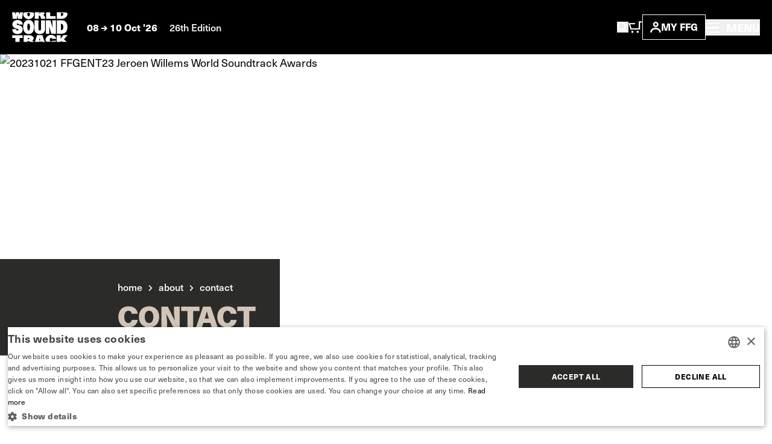

--- FILE ---
content_type: text/html; charset=UTF-8
request_url: https://www.worldsoundtrackawards.com/about/contact
body_size: 14363
content:

    

            




    


    <!doctype html>
    <html lang="en" data-site="wsa" data-site-id="4">
    <head>
        <meta charset="utf-8">
        <meta http-equiv="x-ua-compatible" content="ie=edge">
        <meta name="viewport" content="width=device-width, initial-scale=1, shrink-to-fit=no">

                            <link rel="preconnect" href="https://filmfestival.cdn.amplifydigital.be" crossorigin>
        
        <link rel="preconnect" href="https://www.google.com">
        <link rel="preconnect" href="https://www.gstatic.com" crossorigin>

        
    <link rel="icon" type="image/png" href="/favicons/wsa/favicon-96x96.png" sizes="96x96" />
    <link rel="icon" type="image/svg+xml" href="/favicons/wsa/favicon.svg" />
    <link rel="shortcut icon" href="/favicons/wsa/favicon.ico" />
    <link rel="apple-touch-icon" sizes="180x180" href="/favicons/wsa/apple-touch-icon.png" />
    <meta name="apple-mobile-web-app-title" content="WSA" />
    <link rel="manifest" href="/favicons/wsa/site.webmanifest" />

        <script>sessionStorage.fontsLoaded && document.documentElement.classList.add('fonts-loaded');</script>

                    <style>
                :root {
                                            --primary-theme-color: #2b2b2a;
                        --primary-theme-color-text: #ffffff;
                        --secondary-theme-color: #d2c5b8;
                        --secondary-theme-color-text: #000000;
                                    }
            </style>
        

                <link rel="stylesheet" href="https://use.typekit.net/get1obi.css">
                        <style>[x-cloak] {display: none !important;}</style>
        <script type="module">!function(){const e=document.createElement("link").relList;if(!(e&&e.supports&&e.supports("modulepreload"))){for(const e of document.querySelectorAll('link[rel="modulepreload"]'))r(e);new MutationObserver((e=>{for(const o of e)if("childList"===o.type)for(const e of o.addedNodes)if("LINK"===e.tagName&&"modulepreload"===e.rel)r(e);else if(e.querySelectorAll)for(const o of e.querySelectorAll("link[rel=modulepreload]"))r(o)})).observe(document,{childList:!0,subtree:!0})}function r(e){if(e.ep)return;e.ep=!0;const r=function(e){const r={};return e.integrity&&(r.integrity=e.integrity),e.referrerpolicy&&(r.referrerPolicy=e.referrerpolicy),"use-credentials"===e.crossorigin?r.credentials="include":"anonymous"===e.crossorigin?r.credentials="omit":r.credentials="same-origin",r}(e);fetch(e.href,r)}}();</script>
<script type="module" src="/dist/head._COonDzv.js" crossorigin onload="e=new CustomEvent(&#039;vite-script-loaded&#039;, {detail:{path: &#039;resources/js/head.js&#039;}});document.dispatchEvent(e);"></script>
<link href="/dist/_commonjsHelpers.BosuxZz1.js" rel="modulepreload" crossorigin>
        <script type="module" src="/dist/app.DcDY3dCN.js" crossorigin onload="e=new CustomEvent(&#039;vite-script-loaded&#039;, {detail:{path: &#039;resources/js/app.js&#039;}});document.dispatchEvent(e);"></script>
<link href="/dist/notyf.es.ZvlfbKa9.js" rel="modulepreload" crossorigin>
<link href="/dist/_commonjsHelpers.BosuxZz1.js" rel="modulepreload" crossorigin>
<link href="/dist/micromodal.es.pqi34bRi.js" rel="modulepreload" crossorigin>
<link href="/dist/axios.Cm0UX6qg.js" rel="modulepreload" crossorigin>
<link href="/dist/ladda.DTWRbBGq.js" rel="modulepreload" crossorigin>
<link href="/dist/lottie.CNh3oH12.js" rel="modulepreload" crossorigin>
<link href="/dist/app.C2smIZht.css" rel="stylesheet">

        
                            <title>World Soundtrack Awards | Contact</title>
<script>dataLayer = [];
(function(w,d,s,l,i){w[l]=w[l]||[];w[l].push({'gtm.start':
new Date().getTime(),event:'gtm.js'});var f=d.getElementsByTagName(s)[0],
j=d.createElement(s),dl=l!='dataLayer'?'&l='+l:'';j.async=true;j.src=
'https://www.googletagmanager.com/gtm.js?id='+i+dl;f.parentNode.insertBefore(j,f);
})(window,document,'script','dataLayer','GTM-5L6299L');
</script>
<script>!function(f,b,e,v,n,t,s){if(f.fbq)return;n=f.fbq=function(){n.callMethod?
n.callMethod.apply(n,arguments):n.queue.push(arguments)};if(!f._fbq)f._fbq=n;
n.push=n;n.loaded=!0;n.version='2.0';n.queue=[];t=b.createElement(e);t.async=!0;
t.src=v;s=b.getElementsByTagName(e)[0];s.parentNode.insertBefore(t,s)}(window,
document,'script','https://connect.facebook.net/en_US/fbevents.js');
fbq('init', '1506694229645443');
fbq('track', 'PageView');
</script>
<script deprecated deprecation-notice="Universal Analytics (which is what this script uses) is being [discontinued on July 1st, 2023](https://support.google.com/analytics/answer/11583528). You should use Google gtag.js or Google Tag Manager instead and transition to a new GA4 property.">(function(i,s,o,g,r,a,m){i['GoogleAnalyticsObject']=r;i[r]=i[r]||function(){
(i[r].q=i[r].q||[]).push(arguments)},i[r].l=1*new Date();a=s.createElement(o),
m=s.getElementsByTagName(o)[0];a.async=1;a.src=g;m.parentNode.insertBefore(a,m)
})(window,document,'script','https://www.google-analytics.com/analytics.js','ga');
ga('create', 'UA-1182322-3', 'auto');
ga('send', 'pageview');
</script><meta name="keywords" content="Do you have questions, remarks or suggestions for us? Please contact us via phone or email.">
<meta name="description" content="Do you have questions, remarks or suggestions for us? Please contact us via phone or email.">
<meta name="referrer" content="no-referrer-when-downgrade">
<meta name="robots" content="all">
<meta content="en_EN" property="og:locale">
<meta content="World Soundtrack Awards" property="og:site_name">
<meta content="website" property="og:type">
<meta content="https://www.worldsoundtrackawards.com/about/contact" property="og:url">
<meta content="Contact" property="og:title">
<meta content="Do you have questions, remarks or suggestions for us? Please contact us via phone or email." property="og:description">
<meta content="https://www.filmfestival.be/volumes/general/Paginas/_1200x630_crop_center-center_82_none/20231021_FFGENT23_Jeroen-Willems_World-Soundtrack-Awards.jpg?v=1767967659" property="og:image">
<meta content="1200" property="og:image:width">
<meta content="630" property="og:image:height">
<meta content="Contact" property="og:image:alt">
<meta content="https://www.youtube.com/channel/UCmk7MP4NpebNMEAFLFDmdHQ" property="og:see_also">
<meta content="https://open.spotify.com/user/filmfestgent" property="og:see_also">
<meta content="https://www.facebook.com/WorldSoundtrackAwards" property="og:see_also">
<meta content="https://www.instagram.com/worldsoundtrackawards/" property="og:see_also">
<meta name="twitter:card" content="summary_large_image">
<meta name="twitter:creator" content="@">
<meta name="twitter:title" content="Contact">
<meta name="twitter:description" content="Do you have questions, remarks or suggestions for us? Please contact us via phone or email.">
<meta name="twitter:image" content="https://www.filmfestival.be/volumes/general/Paginas/_800x418_crop_center-center_82_none/20231021_FFGENT23_Jeroen-Willems_World-Soundtrack-Awards.jpg?v=1767967660">
<meta name="twitter:image:width" content="800">
<meta name="twitter:image:height" content="418">
<meta name="twitter:image:alt" content="Contact">
<link href="https://www.worldsoundtrackawards.com/about/contact" rel="canonical">
<link href="https://www.worldsoundtrackawards.com" rel="home">
<link type="text/plain" href="https://www.worldsoundtrackawards.com/humans.txt" rel="author">
<link href="https://www.worldsoundtrackawards.com/cpresources/d2171218/formie-theme.css?v=1769069467" rel="stylesheet"></head>
                        <body class="entry-type--page"><noscript><iframe src="https://www.googletagmanager.com/ns.html?id=GTM-5L6299L"
height="0" width="0" style="display:none;visibility:hidden"></iframe></noscript>
<noscript><img height="1" width="1" style="display:none"
src="https://www.facebook.com/tr?id=1506694229645443&ev=PageView&noscript=1" /></noscript>


            <div class="container-limit">
        

    
<header x-data="{ menuOpen:false }"
    @keydown.escape="menuOpen = false, window.toggleScrollLock('#mobile-nav', menuOpen );"
>
    <div class="flex justify-between items-center shadow-sm bg-black text-white p-4 md:p-5">
        <div class="flex items-center">
            

    
            
<a href="https://www.worldsoundtrackawards.com/" class="text-white mr-4 md:mr-8 ">
                            
                            
    <svg  width="92" height="50" role="img" aria-label="logo-wsa">
                <use xlink:href="https://www.worldsoundtrackawards.com/dist/symbol-sprite.xZyrGdvM.svg#logo-wsa"/>
    </svg>

            </a>
            <div class="text-sm leading-6 font-bold hidden md:inline">
                                    08
                        
                                        
    <svg  width="10" height="8" class="inline-block" role="img" aria-label="arrow-with-tail">
                <use xlink:href="https://www.worldsoundtrackawards.com/dist/symbol-sprite.xZyrGdvM.svg#arrow-with-tail"/>
    </svg>

                    10 Oct &#039;26
                                                    <span class="ml-4 font-medium text-white hidden lg:inline">26th Edition</span>
                            </div>
        </div>
        <div class="flex items-center flex-wrap gap-6 md:gap-10">
            <div class="flex items-center gap-4 sm:gap-6">
                <button
                    class="inline-block md:hidden focus:outline-none"
                    aria-controls="search-overlay"
                    data-micromodal-trigger="search-overlay"
                    @click="menuOpen = false"
                >    
                                        
    <svg  width="19" height="20" class="text-white" role="img" aria-label="search">
                <use xlink:href="https://www.worldsoundtrackawards.com/dist/symbol-sprite.xZyrGdvM.svg#search"/>
    </svg>
</button>
                <a href="/basket" class="inline-block md:hidden relative TmBasket">
                        
                            
    <svg  width="23.15" height="20" role="img" aria-label="cart">
                <use xlink:href="https://www.worldsoundtrackawards.com/dist/symbol-sprite.xZyrGdvM.svg#cart"/>
    </svg>

                </a>
                <button
                    class="hidden md:inline-block focus:outline-none"
                    aria-controls="search-overlay"
                    data-micromodal-trigger="search-overlay"
                    @click="menuOpen = false"
                >    
                            
    <svg  width="19" height="18" role="img" aria-label="search">
                <use xlink:href="https://www.worldsoundtrackawards.com/dist/symbol-sprite.xZyrGdvM.svg#search"/>
    </svg>
</button>
                <a href="/basket" class="hidden md:inline-block relative TmBasket">
                        
                            
    <svg  width="23.15" height="20" role="img" aria-label="cart">
                <use xlink:href="https://www.worldsoundtrackawards.com/dist/symbol-sprite.xZyrGdvM.svg#cart"/>
    </svg>

                </a>
            </div>
            <div class="flex items-center gap-3">
                <div class="relative" data-account-navigation-item>
                    <a href="https://www.worldsoundtrackawards.com/account" class="border border-white px-3 py-1.5 uppercase font-bold text-sm flex items-center gap-1.5 md:gap-2.5 xl:gap-3.5 relative cursor-pointer data-account-navigation-item">
                            
                                        
    <svg  width="18" height="18" class="hidden xs:inline-block" role="img" aria-label="account">
                <use xlink:href="https://www.worldsoundtrackawards.com/dist/symbol-sprite.xZyrGdvM.svg#account"/>
    </svg>

                        My ffg
                        <span data-user-logged-in-dot class="w-2 h-2 rounded-full bg-[#3CFF50] hidden"></span>
                    </a>
                    <div class="navigation-flyout__wrapper">
                        <div class="navigation-flyout p-3">
                            <div class="flex items-center">
                                <div class="font-bold whitespace-nowrap">New here?</div>
                                
    <a href="https://www.worldsoundtrackawards.com/account/register"
        
        class="text-link inline-flex items-center whitespace-nowrap font-bold ml-1 text-white"
    >
        Register now
            </a>
                            </div>
                            <div class="mt-2">
                                

    
    <a href="https://www.worldsoundtrackawards.com/account/login"
        
        class="button w-full"
    >
        <div class="button__text">                        Login
    </div>
        <div class="button__copy">                        Login
    </div>
    </a>
                            </div>
                        </div>
                    </div>
                </div>
                

            </div>
            <button
                class="text-sm md:text-base font-medium focus:outline-none"
                aria-controls="mobile-nav"
                :aria-expanded="menuOpen"
                @click="menuOpen = !menuOpen, window.toggleScrollLock('#mobile-nav', menuOpen );"
            >
                <div class="font-bold">
                        
                                        
    <svg  width="22" height="16" class="text-white inline-block -mt-1 md:mr-2" role="img" aria-label="hamburger">
                <use xlink:href="https://www.worldsoundtrackawards.com/dist/symbol-sprite.xZyrGdvM.svg#hamburger"/>
    </svg>

                    <span class="hidden md:inline-block">
                        MENU
                    </span>
                </div>
            </button>
        </div>
    </div>
    <div
        id="search-overlay"
        aria-hidden="true"
        class="fixed top-0 left-0 w-screen h-screenh bg-black z-20 modal">
        

    


    


<div class="search-overlay container h-full pt-24 pb-16 md:pt-0 md:pb-0 md:flex md:items-center md:justify-center text-white overflow-y-auto">
    <div class="row md:w-full">
        <div class="col lg:ml-1/12 2xl:ml-3/12 lg:w-10/12 2xl:w-6/12">
            <button
                data-micromodal-close
                class="absolute top-0 right-0 z-10 mt-8 mr-8 focus:outline-none"
            >    
                                        
    <svg  width="14" height="14" class="pointer-events-none" role="img" aria-label="close">
                <use xlink:href="https://www.worldsoundtrackawards.com/dist/symbol-sprite.xZyrGdvM.svg#close"/>
    </svg>
</button>
            <h2 class="px-3 xs:px-4 md:px-6 t-beta lg:text-4xl  mb-6 lg:mb-10">What are you looking for?</h2>

            <div x-data="{
                    searchUrl: '/archive/programme',
                    data: '[{&quot;url&quot;:&quot;https:\/\/www.worldsoundtrackawards.com\/programme&quot;,&quot;title&quot;:&quot;Programme 2025&quot;,&quot;placeholder&quot;:&quot;Search within the programme&quot;,&quot;show&quot;:false},{&quot;url&quot;:&quot;\/archive\/programme&quot;,&quot;title&quot;:&quot;Films&quot;,&quot;placeholder&quot;:&quot;Filmtitle, director, composer,\u2026&quot;,&quot;show&quot;:true},{&quot;url&quot;:&quot;https:\/\/www.worldsoundtrackawards.com\/search&quot;,&quot;title&quot;:&quot;Other content&quot;,&quot;placeholder&quot;:&quot;Search within other content&quot;,&quot;show&quot;:true}]',
                    showSpinner: false,
                    getPlaceholder() {
                        const data = JSON.parse(this.data);
                        return data.find((item) => item.url === this.searchUrl).placeholder;
                    }
                }"
            >
                <div class="flex items-center">
                                            <label class="w-full md:w-auto flex form-radio mt-3 md:mt-0 border-r border-r-gray-700 last:border-none px-3 xs:px-4 md:px-6 py-2 md:py-3" :class="searchUrl === '/archive/programme' ? 'bg-theme-secondary text-theme-secondary-text' : 'bg-gray-900 text-white'">
                            <input class="form-radio__input"
                                   value="/archive/programme"
                                   type="radio"
                                   x-model="searchUrl"
                            >
                            <div class="w-[95%] md:w-auto text-sm md:text-base font-bold whitespace-nowrap md:whitespace-normal" :class="searchUrl === '/archive/programme' ? 'overflow-visible' : 'text-ellipsis overflow-hidden md:overflow-visible'">Films</div>
                        </label>
                                            <label class="w-full md:w-auto flex form-radio mt-3 md:mt-0 border-r border-r-gray-700 last:border-none px-3 xs:px-4 md:px-6 py-2 md:py-3" :class="searchUrl === 'https://www.worldsoundtrackawards.com/search' ? 'bg-theme-secondary text-theme-secondary-text' : 'bg-gray-900 text-white'">
                            <input class="form-radio__input"
                                   value="https://www.worldsoundtrackawards.com/search"
                                   type="radio"
                                   x-model="searchUrl"
                            >
                            <div class="w-[95%] md:w-auto text-sm md:text-base font-bold whitespace-nowrap md:whitespace-normal" :class="searchUrl === 'https://www.worldsoundtrackawards.com/search' ? 'overflow-visible' : 'text-ellipsis overflow-hidden md:overflow-visible'">Other content</div>
                        </label>
                                    </div>
                <form :action="searchUrl" @submit="showSpinner = !showSpinner"  class="searchform px-3 xs:px-4 py-4 md:px-6 md:py-8 bg-theme-secondary">
                    <div class="flex flex-wrap items-center sm:h-[54px]">
                        <input
                            x-ref="searchInput"
                            type="search"
                            class="w-full sm:h-full sm:w-auto flex-grow font-medium bg-black sm:mr-2 p-3 focus:outline-none"
                            name="query"
                            :placeholder="getPlaceholder()"
                            value=""
                        >
                        <button type="submit" class="button w-full sm:h-full sm:w-auto mt-2 md:mt-0 sm:mt-0">
                            <div class="button__text">
                                <svg x-show="showSpinner" class="spinner mr-2" viewbox="0 0 50 50">
                                    <circle class="path" cx="25" cy="25" r="20" fill="none" stroke-width="5"></circle>
                                </svg>
                                Search
                            </div>
                            <div class="button__copy">
                                <svg x-show="showSpinner" class="spinner mr-2" viewbox="0 0 50 50">
                                    <circle class="path" cx="25" cy="25" r="20" fill="none" stroke-width="5"></circle>
                                </svg>
                                Search
                            </div>
                        </button>
                    </div>
                </form>
            </div>
                    </div>
    </div>
</div>
    </div>
    <div
        id="mobile-nav"
        x-cloak
        aria-hidden="true"
        class="mmmenu_wrapper inset-x-0 top-0 bottom-0 bg-black overflow-auto z-20"
        :class="{ 'hidden' : !menuOpen, 'fixed block is-open' : menuOpen }"
    >
        




<div class="flex flex-col lg:flex-row justify-between relative gap-11 lg:gap-0 min-h-screen"
    style="--primary-theme-color: #2b2b2a; --primary-theme-color-text: #ffffff; --secondary-theme-color: #d2c5b8; --secondary-theme-color-text: #000000;"
>
    <div class="hidden lg:block basis-full xl:max-w-5/12 gap-4 items-center bg-theme-primary px-8 md:px-12 overflow-hidden h-screen content-center campaign">
        <div class="flex flex-col w-full gap-[1vh] font-azeret font-bold text-theme-secondary text-base">
                            <div class="flex w-full max-w-[47vh] mx-auto">
                        
                                        
    <svg  width="782" height="40" class="w-full h-auto" role="img" aria-label="wsa-campaign-top">
                <use xlink:href="https://www.worldsoundtrackawards.com/dist/symbol-sprite.xZyrGdvM.svg#wsa-campaign-top"/>
    </svg>

                </div>
                <video class="lazy w-full mx-auto h-auto max-h-[46vh] max-w-[47vh]" autoplay muted loop preload="metadata" poster="/assets/mov/preloader-wsa.jpg">
                    <source data-src="/assets/mov/logo-wsa.mp4" type="video/mp4">
                    Your browser does not support the video tag.
                </video>
                                    <video class="lazy w-full mx-auto h-auto max-h-[46vh] max-w-[47vh]" autoplay muted loop preload="metadata" poster="/assets/mov/pattern-wsa-preloader.jpg">
                        <source data-src="/assets/mov/pattern-wsa.mp4" type="video/mp4">
                        Your browser does not support the video tag.
                    </video>
                                    </div>
    </div>
    <div class="flex flex-col basis-full px-4 pt-4 lg:p-17 2xl:p-24 sidebar items-between justify-between gap-16 lg:gap-11 lg:h-screen overflow-auto">
        <div>
            <div class="hidden lg:flex items-center gap-6">
                <a href="/account" class="border border-white px-3 py-1.5 uppercase font-bold text-sm flex items-center gap-2.5 relative text-white" data-account-navigation-item>
                        
                            
    <svg  width="18" height="18" role="img" aria-label="account">
                <use xlink:href="https://www.worldsoundtrackawards.com/dist/symbol-sprite.xZyrGdvM.svg#account"/>
    </svg>

                    My ffg
                </a>
                            </div>
            <div class="flex justify-between items-center pr-2">
                

    
            
<a href="https://www.worldsoundtrackawards.com/" class="text-white mr-4 md:mr-8 lg:hidden">
                            
                            
    <svg  width="92" height="50" role="img" aria-label="logo-wsa">
                <use xlink:href="https://www.worldsoundtrackawards.com/dist/symbol-sprite.xZyrGdvM.svg#logo-wsa"/>
    </svg>

            </a>
                <div class="flex items-center gap-6">
                    

                    <button
                        class="text-white text-base font-bold focus:outline-none lg:absolute lg:right-7.5 lg:top-7.5 z-10"
                        aria-controls="mobile-nav"
                        :aria-expanded="menuOpen"
                        @click="menuOpen = !menuOpen, window.toggleScrollLock('#mobile-nav', menuOpen );"
                    >
                            
                                        
    <svg  width="18" height="18" class="inline-block text-white" role="img" aria-label="close">
                <use xlink:href="https://www.worldsoundtrackawards.com/dist/symbol-sprite.xZyrGdvM.svg#close"/>
    </svg>

                    </button>
                </div>
            </div>
            

<div class="mmmenu mt-18 lg:mt-11 mx-0 sm:mx-4 lg:mx-0 overflow-hidden">
    <ul class="mmmenu__root w-full">
        <li class="mmmenu__item">
            <a href="https://www.worldsoundtrackawards.com/" class="md:px-0 text-gray-175 hover:text-theme-secondary inline-block transition-colors text-2xl sm:text-3xl lg:text-5xl leading-9 lg:leading-11 uppercase font-bold font-azeret hover:text-theme-secondary">
                Home
            </a>
        </li>
                    <li class="mmmenu__item">
                                    <a class="inline-block transition-colors text-2xl sm:text-3xl lg:text-5xl leading-9 lg:leading-11 uppercase font-bold font-azeret hover:text-theme-secondary text-gray-175" href="https://www.worldsoundtrackawards.com/news">News</a>
                            </li>
                    <li class="mmmenu__item">
                                    <a class="mmmenu__link--parent md:px-0 inline-block transition-colors text-2xl sm:text-3xl lg:text-5xl leading-9 lg:leading-11 uppercase font-bold font-azeret hover:text-theme-secondary text-gray-175" href="#https://www.worldsoundtrackawards.com/wsa-film-music-days-info">
                        Film Music Days
                            
                                        
    <svg  class="inline-block flex-shrink-0 ml-1" width="10" height="15" role="img" aria-label="arrow-nav">
                <use xlink:href="https://www.worldsoundtrackawards.com/dist/symbol-sprite.xZyrGdvM.svg#arrow-nav"/>
    </svg>

                    </a>
                    <ul class="mmmenu__sub">
                        <li class="mmmenu__item">
                            <button type="button"
                                    class="mmmenu__back-link text-gray-150 uppercase inline-flex items-center px-4 py-2 font-bold bg-gray-900">
                                    
                                        
    <svg  class="inline-block flex-shrink-0 transform rotate-180 mr-2 text-gray-150 w-[8px] lg:w-[10px] h-auto" width="10" height="8.33" role="img" aria-label="arrow-with-tail">
                <use xlink:href="https://www.worldsoundtrackawards.com/dist/symbol-sprite.xZyrGdvM.svg#arrow-with-tail"/>
    </svg>
 Back
                            </button>
                        </li>
                        <li class="mmmenu__item mt-4">
                            <h2 class="inline-block transition-colors text-2xl sm:text-3xl lg:text-5xl leading-9 lg:leading-11 uppercase font-bold font-azeret hover:text-theme-secondary text-gray-175">
                                <a href="https://www.worldsoundtrackawards.com/wsa-film-music-days-info">Film Music Days</a>
                            </h2>
                        </li>
                                                    <li class="mmmenu__item text-gray-150 mt-4 pt-4 border-t border-gray-700">
                                                                    <a class="text-2xl lg:text-3xl font-bold hover:text-theme-secondary text-gray-175 transition-colors" href="https://www.worldsoundtrackawards.com/programme">Programme</a>
                                                            </li>
                                                    <li class="mmmenu__item text-gray-150 mt-2 lg:mt-3.5">
                                                                    <a class="text-2xl lg:text-3xl font-bold hover:text-theme-secondary text-gray-175 transition-colors" href="https://www.worldsoundtrackawards.com/wsa-film-music-days-info/concerts">Concerts</a>
                                                            </li>
                                                    <li class="mmmenu__item text-gray-150 mt-2 lg:mt-3.5">
                                                                    <a class="text-2xl lg:text-3xl font-bold hover:text-theme-secondary text-gray-175 transition-colors" href="https://www.worldsoundtrackawards.com/wsa-film-music-days-info/wsa-talks-masterclasses">Talks &amp; Masterclasses</a>
                                                            </li>
                                                    <li class="mmmenu__item text-gray-150 mt-2 lg:mt-3.5">
                                                                    <a class="text-2xl lg:text-3xl font-bold hover:text-theme-secondary text-gray-175 transition-colors" href="https://www.worldsoundtrackawards.com/wsa-albums">WSA Albums</a>
                                                            </li>
                                                    <li class="mmmenu__item text-gray-150 mt-2 lg:mt-3.5">
                                                                    <a class="text-2xl lg:text-3xl font-bold hover:text-theme-secondary text-gray-175 transition-colors" href="https://www.worldsoundtrackawards.com/archive">Past editions</a>
                                                            </li>
                                            </ul>
                            </li>
                    <li class="mmmenu__item">
                                    <a class="mmmenu__link--parent md:px-0 inline-block transition-colors text-2xl sm:text-3xl lg:text-5xl leading-9 lg:leading-11 uppercase font-bold font-azeret hover:text-theme-secondary text-gray-175" href="#https://www.worldsoundtrackawards.com/awards">
                        Awards &amp; Academy
                            
                                        
    <svg  class="inline-block flex-shrink-0 ml-1" width="10" height="15" role="img" aria-label="arrow-nav">
                <use xlink:href="https://www.worldsoundtrackawards.com/dist/symbol-sprite.xZyrGdvM.svg#arrow-nav"/>
    </svg>

                    </a>
                    <ul class="mmmenu__sub">
                        <li class="mmmenu__item">
                            <button type="button"
                                    class="mmmenu__back-link text-gray-150 uppercase inline-flex items-center px-4 py-2 font-bold bg-gray-900">
                                    
                                        
    <svg  class="inline-block flex-shrink-0 transform rotate-180 mr-2 text-gray-150 w-[8px] lg:w-[10px] h-auto" width="10" height="8.33" role="img" aria-label="arrow-with-tail">
                <use xlink:href="https://www.worldsoundtrackawards.com/dist/symbol-sprite.xZyrGdvM.svg#arrow-with-tail"/>
    </svg>
 Back
                            </button>
                        </li>
                        <li class="mmmenu__item mt-4">
                            <h2 class="inline-block transition-colors text-2xl sm:text-3xl lg:text-5xl leading-9 lg:leading-11 uppercase font-bold font-azeret hover:text-theme-secondary text-gray-175">
                                <a href="https://www.worldsoundtrackawards.com/awards">Awards &amp; Academy</a>
                            </h2>
                        </li>
                                                    <li class="mmmenu__item text-gray-150 mt-4 pt-4 border-t border-gray-700">
                                                                    <a class="text-2xl lg:text-3xl font-bold hover:text-theme-secondary text-gray-175 transition-colors" href="https://www.worldsoundtrackawards.com/awards/winners-and-nominees">Winners &amp; Nominees</a>
                                                            </li>
                                                    <li class="mmmenu__item text-gray-150 mt-2 lg:mt-3.5">
                                                                    <a class="text-2xl lg:text-3xl font-bold hover:text-theme-secondary text-gray-175 transition-colors" href="https://www.worldsoundtrackawards.com/awards/wsacademy-members">WSAcademy Members</a>
                                                            </li>
                                                    <li class="mmmenu__item text-gray-150 mt-2 lg:mt-3.5">
                                                                    <a class="text-2xl lg:text-3xl font-bold hover:text-theme-secondary text-gray-175 transition-colors" href="https://www.worldsoundtrackawards.com/awards/become-a-member">Become a member</a>
                                                            </li>
                                                    <li class="mmmenu__item text-gray-150 mt-2 lg:mt-3.5">
                                                                    <a class="text-2xl lg:text-3xl font-bold hover:text-theme-secondary text-gray-175 transition-colors" href="https://www.worldsoundtrackawards.com/awards/submissions">Submissions</a>
                                                            </li>
                                            </ul>
                            </li>
                    <li class="mmmenu__item">
                                    <a class="mmmenu__link--parent md:px-0 inline-block transition-colors text-2xl sm:text-3xl lg:text-5xl leading-9 lg:leading-11 uppercase font-bold font-azeret hover:text-theme-secondary text-gray-175" href="#https://www.worldsoundtrackawards.com/wsa-talent">
                        Talent
                            
                                        
    <svg  class="inline-block flex-shrink-0 ml-1" width="10" height="15" role="img" aria-label="arrow-nav">
                <use xlink:href="https://www.worldsoundtrackawards.com/dist/symbol-sprite.xZyrGdvM.svg#arrow-nav"/>
    </svg>

                    </a>
                    <ul class="mmmenu__sub">
                        <li class="mmmenu__item">
                            <button type="button"
                                    class="mmmenu__back-link text-gray-150 uppercase inline-flex items-center px-4 py-2 font-bold bg-gray-900">
                                    
                                        
    <svg  class="inline-block flex-shrink-0 transform rotate-180 mr-2 text-gray-150 w-[8px] lg:w-[10px] h-auto" width="10" height="8.33" role="img" aria-label="arrow-with-tail">
                <use xlink:href="https://www.worldsoundtrackawards.com/dist/symbol-sprite.xZyrGdvM.svg#arrow-with-tail"/>
    </svg>
 Back
                            </button>
                        </li>
                        <li class="mmmenu__item mt-4">
                            <h2 class="inline-block transition-colors text-2xl sm:text-3xl lg:text-5xl leading-9 lg:leading-11 uppercase font-bold font-azeret hover:text-theme-secondary text-gray-175">
                                <a href="https://www.worldsoundtrackawards.com/wsa-talent">Talent</a>
                            </h2>
                        </li>
                                                    <li class="mmmenu__item text-gray-150 mt-4 pt-4 border-t border-gray-700">
                                                                    <a class="text-2xl lg:text-3xl font-bold hover:text-theme-secondary text-gray-175 transition-colors" href="https://www.worldsoundtrackawards.com/wsa-talent/composition-contest">Composition contest</a>
                                                            </li>
                                                    <li class="mmmenu__item text-gray-150 mt-2 lg:mt-3.5">
                                                                    <a class="text-2xl lg:text-3xl font-bold hover:text-theme-secondary text-gray-175 transition-colors" href="https://www.worldsoundtrackawards.com/wsa-talent/third-character">Third Character</a>
                                                            </li>
                                                    <li class="mmmenu__item text-gray-150 mt-2 lg:mt-3.5">
                                                                    <a class="text-2xl lg:text-3xl font-bold hover:text-theme-secondary text-gray-175 transition-colors" href="https://www.worldsoundtrackawards.com/wsa-talent/ffg-sessions">FFG Sessions</a>
                                                            </li>
                                                    <li class="mmmenu__item text-gray-150 mt-2 lg:mt-3.5">
                                                                    <a class="text-2xl lg:text-3xl font-bold hover:text-theme-secondary text-gray-175 transition-colors" href="https://www.worldsoundtrackawards.com/wsa-talent/creative-partnership-lab">Creative Partnership Lab</a>
                                                            </li>
                                                    <li class="mmmenu__item text-gray-150 mt-2 lg:mt-3.5">
                                                                    <a class="text-2xl lg:text-3xl font-bold hover:text-theme-secondary text-gray-175 transition-colors" href="https://www.worldsoundtrackawards.com/wsa-talent/student-matchmaking">Student Matchmaking</a>
                                                            </li>
                                                    <li class="mmmenu__item text-gray-150 mt-2 lg:mt-3.5">
                                                                    <a class="text-2xl lg:text-3xl font-bold hover:text-theme-secondary text-gray-175 transition-colors" href="https://www.worldsoundtrackawards.com/wsa-talent/students-at-the-wsa-film-music-days">Student access to WSA Film Music Days</a>
                                                            </li>
                                            </ul>
                            </li>
                    <li class="mmmenu__item">
                                    <a class="inline-block transition-colors text-2xl sm:text-3xl lg:text-5xl leading-9 lg:leading-11 uppercase font-bold font-azeret hover:text-theme-secondary text-gray-175" href="https://www.worldsoundtrackawards.com/press-industry/wsa-industry-packages">Industry Packages</a>
                            </li>
            </ul>
</div>
            <ul class="mt-6 lg:mt-12 px-0 sm:px-4 lg:px-0">                    <li class="">
                        <a href="https://www.worldsoundtrackawards.com/press-industry" class="text-lg font-bold text-white hover:text-theme-secondary-text transition-colors "
                        >Press &amp; Industry</a>
                    </li>
                                    <li class="mt-2">
                        <a href="https://www.filmfestival.be/en/account/login" class="text-lg font-bold text-white hover:text-theme-secondary-text transition-colors "
                        >MyFFG</a>
                    </li>
                                    <li class="mt-2">
                        <a href="https://shop.filmfestival.be/" class="text-lg font-bold text-white hover:text-theme-secondary-text transition-colors "
                        >Webshop</a>
                    </li>
                                    <li class="mt-2">
                        <a href="https://www.worldsoundtrackawards.com/about" class="text-lg font-bold text-white hover:text-theme-secondary-text transition-colors "
                        >About</a>
                    </li>
                </ul>
        </div>
        <div class="flex lg:justify-between items-center content-end gap-9 lg:gap-24">
            

    
        
<a href="https://www.filmfestival.be/en" class="inline-flex items-center gap-1 text-gray-500 ">
                        <div class="w-[70px] h-[70px] items-center justify-center bg-gray-775 hidden lg:flex">
                    
                            
    <svg  width="42" height="25" role="img" aria-label="avatar-ffg">
                <use xlink:href="https://www.worldsoundtrackawards.com/dist/symbol-sprite.xZyrGdvM.svg#avatar-ffg"/>
    </svg>

            </div>
            <div class="w-[105px] h-[70px] flex items-center justify-center bg-gray-775">
                    
                            
    <svg  width="76" height="51" role="img" aria-label="logo-ffg">
                <use xlink:href="https://www.worldsoundtrackawards.com/dist/symbol-sprite.xZyrGdvM.svg#logo-ffg"/>
    </svg>

            </div>
            </a>
            

<ul class="flex flex-wrap md:justify-end gap-y-2 gap-x-4 lg:hidden">                                                                                                                                        <li class="">
            <a href="https://www.worldsoundtrackawards.com/about/contact" class="font-bold text-theme-secondary">
                English
            </a>
        </li>
    </ul>
            

<ul class="flex items-center justify-start hidden lg:flex text-white gap-8 lg:gap-14">
            <li>
            <a href="https://www.instagram.com/worldsoundtrackawards/" target="_blank" rel="noopener" aria-label="Link to Instagram of World Soundtrack Awards">
                    
                                        
    <svg  width="21.54" height="21.54" class="text-inherit" role="img" aria-label="instagram">
                <use xlink:href="https://www.worldsoundtrackawards.com/dist/symbol-sprite.xZyrGdvM.svg#instagram"/>
    </svg>

            </a>
        </li>
            <li>
            <a href="https://www.facebook.com/WorldSoundtrackAwards" target="_blank" rel="noopener" aria-label="Link to Facebook of World Soundtrack Awards">
                    
                                        
    <svg  width="10.83" height="19.38" class="text-inherit" role="img" aria-label="facebook">
                <use xlink:href="https://www.worldsoundtrackawards.com/dist/symbol-sprite.xZyrGdvM.svg#facebook"/>
    </svg>

            </a>
        </li>
            <li>
            <a href="https://open.spotify.com/user/filmfestgent" target="_blank" rel="noopener" aria-label="Link to Spotify of World Soundtrack Awards">
                    
                                        
    <svg  width="21.54" height="21.97" class="text-inherit" role="img" aria-label="spotify">
                <use xlink:href="https://www.worldsoundtrackawards.com/dist/symbol-sprite.xZyrGdvM.svg#spotify"/>
    </svg>

            </a>
        </li>
            <li>
            <a href="https://www.youtube.com/channel/UCmk7MP4NpebNMEAFLFDmdHQ" target="_blank" rel="noopener" aria-label="Link to YouTube of World Soundtrack Awards">
                    
                                        
    <svg  width="27.69" height="19.38" class="text-inherit" role="img" aria-label="youtube">
                <use xlink:href="https://www.worldsoundtrackawards.com/dist/symbol-sprite.xZyrGdvM.svg#youtube"/>
    </svg>

            </a>
        </li>
    </ul>
        </div>
    </div>
    <div class="lg:hidden flex items-center justify-between p-4 bg-theme-primary text-theme-primary-text leading-none font-bold font-azeret">
        <div>
                            08
                    
                                        
    <svg  width="10" height="8" class="inline-block" role="img" aria-label="arrow-with-tail">
                <use xlink:href="https://www.worldsoundtrackawards.com/dist/symbol-sprite.xZyrGdvM.svg#arrow-with-tail"/>
    </svg>

                10
                <br>
                October 2026
                    </div>
                    <span class="ml-4 font-bold max-w-[95px] text-right">26th Edition</span>
            </div>
</div>

<script>
    document.addEventListener('DOMContentLoaded', function() {
        let lazyVideos = [...document.querySelectorAll('video.lazy')];

        if ('IntersectionObserver' in window) {
            let lazyVideoObserver = new IntersectionObserver(function(entries) {
                entries.forEach(function(video) {
                    if (video.isIntersecting) {
                        for (let source in video.target.children) {
                            let videoSource = video.target.children[source];
                            if (typeof videoSource.tagName === 'string' && videoSource.tagName === 'SOURCE') {
                                videoSource.src = videoSource.dataset.src;
                            }
                        }

                        video.target.load();
                        video.target.classList.remove('lazy');
                        lazyVideoObserver.unobserve(video.target);
                    }
                });
            });

            lazyVideos.forEach(function(lazyVideo) {
                lazyVideoObserver.observe(lazyVideo);
            });
        }
    });
</script>
    </div>
</header>
        <main class="overflow-hidden">
                                                                
    

    <div class="flex flex-col justify-end items-start md:gap-5 md:min-h-[500px] md:pt-[25px] overflow-hidden relative">
                    <img  class="md:absolute top-0 left-0 -z-1 w-full h-full min-h-[350px] md:min-h-none object-cover  lazyload" width="1440" height="500" alt="20231021 FFGENT23 Jeroen Willems World Soundtrack Awards" style="" data-src="https://filmfestival.cdn.amplifydigital.be/https%3A%2F%2Fwww.filmfestival.be%2Fvolumes%2Fgeneral%2FPaginas%2F20231021_FFGENT23_Jeroen-Willems_World-Soundtrack-Awards.jpg%3Fv%3D1710148954?auto=compress%2Cformat&amp;crop=focalpoint&amp;fit=crop&amp;fp-x=0.5&amp;fp-y=0.5&amp;h=500&amp;q=80&amp;w=1440&amp;s=e944d47cad30556bf8016ea98dd54d8d">
                <div class="container-md w-full">
            <div class="row">
                <div class="col lg:w-3/4 mx-auto">
                    <div class="t-alpha--hero bg-theme-primary py-6 md:pt-8 md:pb-10 md:pr-10 relative inline-block">
                        <div class="block">
                                                            


                                                                                                                                                                                                                                                                                                                                
<ul class="relative inline-flex flex-wrap text-theme-primary-text">
            <li class="flex items-center md:hidden">
            <span class="block pb-1 text-sm font-medium mr-2">...</span>
                
                                        
    <svg  width="11" height="6" class="transform -rotate-90 mr-2" role="img" aria-label="arrow">
                <use xlink:href="https://www.worldsoundtrackawards.com/dist/symbol-sprite.xZyrGdvM.svg#arrow"/>
    </svg>

        </li>
                                                    

        <li data-urls="3" data-loop-index="1" data-length="3" class="hidden md:flex items-center">
                                                    <a href="https://www.worldsoundtrackawards.com/" class="block pb-1 text-sm font-medium mr-2">                home
            </a>
            
                
                                        
    <svg  width="11" height="6" class="transform -rotate-90 mr-2" role="img" aria-label="arrow">
                <use xlink:href="https://www.worldsoundtrackawards.com/dist/symbol-sprite.xZyrGdvM.svg#arrow"/>
    </svg>
        </li>
                                                                                

        <li data-urls="3" data-loop-index="2" data-length="3" class="flex items-center">
                                                    <a href="https://www.worldsoundtrackawards.com/about" class="block pb-1 text-sm font-medium mr-2">                about
            </a>
            
                
                                        
    <svg  width="11" height="6" class="transform -rotate-90 mr-2" role="img" aria-label="arrow">
                <use xlink:href="https://www.worldsoundtrackawards.com/dist/symbol-sprite.xZyrGdvM.svg#arrow"/>
    </svg>
        </li>
                                                                                

        <li data-urls="3" data-loop-index="3" data-length="3" class="flex items-center">
                                                    <a href="https://www.worldsoundtrackawards.com/about/contact" class="block pb-1 text-sm font-medium ">                contact
            </a>
            
                    </li>
    </ul>
                                                    </div>
                        <h1 class="t-alpha hyphens-auto inline-block text-theme-secondary mt-2">
                            Contact
                        </h1>
                    </div>
                </div>
            </div>
        </div>
    </div>
            <div class="container-md mt-4 md:mt-15">
            <div class="row">
                <div class="col lg:w-3/4 mx-auto">
                    <div class="t-intro">Do you have questions, remarks or suggestions for us? Please contact us via phone or email.</div>
                </div>
            </div>
        </div>
    
    

        
    <div class="mt-12 md:mt-20 text">
                            


    <div class="container-md">
            <div class="row">
        <div class="col lg:w-3/4 mx-auto">
                            <div class="richtext">
                    <h2>World Soundtrack Awards</h2>
<p>Leeuwstraat 40b<br />9000 Gent<br /><br />+32 9 242 80 60<br />+32 9 221 90 74</p>
<p><a href="mailto:info@worldsoundtrackawards.com">info@worldsoundtrackawards.com</a></p>
                </div>
                                </div>
    </div>

    </div>
            </div>
        
    <div class="mt-12 md:mt-20 cta">
                    


    

            <div class="container-md">
                        <div class="row items-start xl:items-center">
                            <div class="col md:w-1/2">
                    <img  class="w-full  lazyload" width="806" height="537.33333333333" alt="Dirk Brossé, Meet &amp; Greet, WSA 2015" style="" data-src="https://filmfestival.cdn.amplifydigital.be/https%3A%2F%2Fwww.filmfestival.be%2Fvolumes%2Fgeneral%2FWSAwards-Meet-Greet-Press-Conference-Lisa-BomIMG_9771.f1620075028.jpg%3Fv%3D1620203415?auto=compress%2Cformat&amp;fit=clip&amp;q=80&amp;w=806&amp;s=3db7179998e3c54b77d51a7d5c4eeea2">
                </div>
                        <div class="col md:w-1/2 mt-6 md:mt-0 ">
                <div class="richtext richtext--cta ">
                    <p>Film Fest Gent is based in Ghent and relies on a fixed team of nine staff members. The World Soundtrack Awards team consists of four core members. </p>
                </div>
                                    <div class="flex flex-wrap items-center justify-start gap-4 md:gap-6 mt-6">
                        

    
    <a href="https://www.worldsoundtrackawards.com/about/contact/team"
        
        class="button "
    >
        <div class="button__text">                        Meet the WSA&#039;s core team members
    </div>
        <div class="button__copy">                        Meet the WSA&#039;s core team members
    </div>
    </a>
                        
                    </div>
                            </div>
        </div>
    
        </div>
                </div>
        
    <div class="mt-12 md:mt-20 faq">
                    

    


    <div class="container-md">
            <div class="row">
        <div class="col lg:w-3/4 mx-auto">
                            <div class="flex ml-0">
                                        <h2 class="t-beta">
                        We are happy to help you further. Have a look at our most frequently asked questions.
                    </h2>
                </div>
                        <ul class="mt-6">
                                    <li class="border-t border-gray-900 border-opacity-[0.15]"
                        x-data="{show: window.location.hash === '#Where%20can%20I%20get%20an%20accreditation%3F'}"
                        id="Where%20can%20I%20get%20an%20accreditation%3F"
                    >
                        <span class="w-full cursor-pointer flex justify-between items-start py-3"
                            @click="show = !show"
                        >
                            <span class="text-lg leading-8 font-bold">Where can I get an accreditation?</span>
                            <span :class="{ 'rotate-90': show, }" class="transform rotate-45 flex-shrink-0 px-4 mt-2">
                                    
                                        
    <svg  width="18" height="16" class="" role="img" aria-label="close">
                <use xlink:href="https://www.worldsoundtrackawards.com/dist/symbol-sprite.xZyrGdvM.svg#close"/>
    </svg>

                            </span>
                        </span>
                        <div class="mb-4" x-show="show">
                            <div class="richtext"><p>You can find information about press or industry accreditations, press kits, subscription to our press list and the opening hours of our Press and Industry Office on our <a href="https://www.worldsoundtrackawards.com/press-industry">Press &amp; Industry page</a>. </p></div>
                        </div>
                    </li>
                                    <li class="border-t border-gray-900 border-opacity-[0.15]"
                        x-data="{show: window.location.hash === '#Where%20can%20I%20buy%20the%20CDs%20you%20have%20produced%3F'}"
                        id="Where%20can%20I%20buy%20the%20CDs%20you%20have%20produced%3F"
                    >
                        <span class="w-full cursor-pointer flex justify-between items-start py-3"
                            @click="show = !show"
                        >
                            <span class="text-lg leading-8 font-bold">Where can I buy the CDs you have produced?</span>
                            <span :class="{ 'rotate-90': show, }" class="transform rotate-45 flex-shrink-0 px-4 mt-2">
                                    
                                        
    <svg  width="18" height="16" class="" role="img" aria-label="close">
                <use xlink:href="https://www.worldsoundtrackawards.com/dist/symbol-sprite.xZyrGdvM.svg#close"/>
    </svg>

                            </span>
                        </span>
                        <div class="mb-4" x-show="show">
                            <div class="richtext"><p>Each year Film Fest Gent produces a new film music album with newly recorded music performed by Brussels Philharmonic and conducted by Dirk Brossé. You can buy all our film music albums (that are still in print) in our <a href="https://shop.filmfestival.be/collections/cd">webshop</a>. The new album is also available at the info stand at Film Fest Gent.<br /></p></div>
                        </div>
                    </li>
                                    <li class="border-t border-gray-900 border-opacity-[0.15]"
                        x-data="{show: window.location.hash === '#Can%20I%20vote%20for%20any%20of%20the%20awards%3F'}"
                        id="Can%20I%20vote%20for%20any%20of%20the%20awards%3F"
                    >
                        <span class="w-full cursor-pointer flex justify-between items-start py-3"
                            @click="show = !show"
                        >
                            <span class="text-lg leading-8 font-bold">Can I vote for any of the awards?</span>
                            <span :class="{ 'rotate-90': show, }" class="transform rotate-45 flex-shrink-0 px-4 mt-2">
                                    
                                        
    <svg  width="18" height="16" class="" role="img" aria-label="close">
                <use xlink:href="https://www.worldsoundtrackawards.com/dist/symbol-sprite.xZyrGdvM.svg#close"/>
    </svg>

                            </span>
                        </span>
                        <div class="mb-4" x-show="show">
                            <div class="richtext"><p>Everyone can vote for the Public Choice Award.</p>
<p>Voting members of the Academy can vote for:<br /></p><ul><li>Film Composer of the Year</li><li>Best Original Song</li><li>Television Composer of the Year</li></ul><p>The Advisory Board can vote for:<br /></p><ul><li>Discovery of the Year</li><li>Best Original Score for a Belgian Production</li></ul><p>The Sabam Award for Best Composition by a Young Composer is presented to the winner of the WSA Film Music Composition Contest by a select jury of music professionals chaired by Dirk Brossé. </p>
<p>If you are a composer or another film music professional, you can <a href="https://www.worldsoundtrackawards.com/awards/become-a-member">join the World Soundtrack Academy</a>.</p></div>
                        </div>
                    </li>
                                    <li class="border-t border-gray-900 border-opacity-[0.15]"
                        x-data="{show: window.location.hash === '#Where%20can%20I%20buy%20tickets%20for%20the%20World%20Soundtrack%20Awards%3F'}"
                        id="Where%20can%20I%20buy%20tickets%20for%20the%20World%20Soundtrack%20Awards%3F"
                    >
                        <span class="w-full cursor-pointer flex justify-between items-start py-3"
                            @click="show = !show"
                        >
                            <span class="text-lg leading-8 font-bold">Where can I buy tickets for the World Soundtrack Awards?</span>
                            <span :class="{ 'rotate-90': show, }" class="transform rotate-45 flex-shrink-0 px-4 mt-2">
                                    
                                        
    <svg  width="18" height="16" class="" role="img" aria-label="close">
                <use xlink:href="https://www.worldsoundtrackawards.com/dist/symbol-sprite.xZyrGdvM.svg#close"/>
    </svg>

                            </span>
                        </span>
                        <div class="mb-4" x-show="show">
                            <div class="richtext"><p>As soon as the programme for the upcoming edition is released, you will be able to buy tickets online via our website. </p></div>
                        </div>
                    </li>
                                    <li class="border-t border-gray-900 border-opacity-[0.15]"
                        x-data="{show: window.location.hash === '#What%20are%20the%20World%20Soundtrack%20Awards%3F'}"
                        id="What%20are%20the%20World%20Soundtrack%20Awards%3F"
                    >
                        <span class="w-full cursor-pointer flex justify-between items-start py-3"
                            @click="show = !show"
                        >
                            <span class="text-lg leading-8 font-bold">What are the World Soundtrack Awards?</span>
                            <span :class="{ 'rotate-90': show, }" class="transform rotate-45 flex-shrink-0 px-4 mt-2">
                                    
                                        
    <svg  width="18" height="16" class="" role="img" aria-label="close">
                <use xlink:href="https://www.worldsoundtrackawards.com/dist/symbol-sprite.xZyrGdvM.svg#close"/>
    </svg>

                            </span>
                        </span>
                        <div class="mb-4" x-show="show">
                            <div class="richtext"><p>The World Soundtrack Awards are organised by the music department of Film Fest Gent and granted by the <a href="https://www.worldsoundtrackawards.com/awards/wsacademy-members">World Soundtrack Academy</a>, a group of around 200 professionals from the film music industry (mainly composers, but also agents, publicists and directors) including John Williams, Alexandre Desplat, Hans Zimmer and Philip Glass. There are <a href="https://www.worldsoundtrackawards.com/awards/winners-and-nominees">prizes</a> in multiple categories granted to film music composers and awarded during a ceremony: the World Soundtrack Awards Ceremony and Concert.</p></div>
                        </div>
                    </li>
                                    <li class="border-t border-gray-900 border-opacity-[0.15]"
                        x-data="{show: window.location.hash === '#How%20do%20I%20keep%20up%20to%20date%20on%20your%20activities%3F'}"
                        id="How%20do%20I%20keep%20up%20to%20date%20on%20your%20activities%3F"
                    >
                        <span class="w-full cursor-pointer flex justify-between items-start py-3"
                            @click="show = !show"
                        >
                            <span class="text-lg leading-8 font-bold">How do I keep up to date on your activities?</span>
                            <span :class="{ 'rotate-90': show, }" class="transform rotate-45 flex-shrink-0 px-4 mt-2">
                                    
                                        
    <svg  width="18" height="16" class="" role="img" aria-label="close">
                <use xlink:href="https://www.worldsoundtrackawards.com/dist/symbol-sprite.xZyrGdvM.svg#close"/>
    </svg>

                            </span>
                        </span>
                        <div class="mb-4" x-show="show">
                            <div class="richtext"><p>If you would like to be kept informed about our latest initiatives, announcements about nominees or awards or just want regular news updates, you can subscribe to our newsletter or follow our social media pages (<a href="https://www.facebook.com/WorldSoundtrackAwards/">Facebook</a>, <a href="https://twitter.com/WSAwards">Twitter</a>, <a href="https://www.instagram.com/worldsoundtrackawards/?hl=nl">Instagram</a>, <a href="https://www.youtube.com/channel/UCmk7MP4NpebNMEAFLFDmdHQ?view_as=subscriber">YouTube</a>, <a href="https://vimeo.com/filmfestgent">Vimeo</a> and <a href="https://soundcloud.com/ffg-wsa">Soundcloud</a>) or just keep an eye on this website!</p></div>
                        </div>
                    </li>
                                    <li class="border-t border-gray-900 border-opacity-[0.15]"
                        x-data="{show: window.location.hash === '#What%20does%20the%20Academy%20do%3F'}"
                        id="What%20does%20the%20Academy%20do%3F"
                    >
                        <span class="w-full cursor-pointer flex justify-between items-start py-3"
                            @click="show = !show"
                        >
                            <span class="text-lg leading-8 font-bold">What does the Academy do?</span>
                            <span :class="{ 'rotate-90': show, }" class="transform rotate-45 flex-shrink-0 px-4 mt-2">
                                    
                                        
    <svg  width="18" height="16" class="" role="img" aria-label="close">
                <use xlink:href="https://www.worldsoundtrackawards.com/dist/symbol-sprite.xZyrGdvM.svg#close"/>
    </svg>

                            </span>
                        </span>
                        <div class="mb-4" x-show="show">
                            <div class="richtext"><p>Launched in 2001 by Film Fest Gent, the World Soundtrack Academy organises and oversees the educational, cultural and professional aspects of the art of film music, including the preservation of the history of the soundtrack and its worldwide promotion - the latter through the presentation of awards as well as through the development of several other promotional initiatives.</p>
<p>The <a href="https://www.worldsoundtrackawards.com/awards/winners-and-nominees">awards</a> should only be seen as a start. The World Soundtrack Academy is in the process of developing new initiatives that fit in the academy's <a href="https://www.worldsoundtrackawards.com/about/mission-statement">mission statement</a>. The academy also actively contributes to the study of this artform by organising film music seminars and composer talks, workshops and masterclasses as well as through the future publication of these studies and the development of an archive.</p>
<p>Together with Film Fest Gent, the World Soundtrack Academy also develops initiatives that are aimed at offering a strong platform to emerging film music talent in Europe. </p>
<p>The idea to set up the Academy comes from a number of film composers attending the festival, who considered it best placed to create a non-profit structure that would be able to operate in a completely unbiased way. You can read <a href="https://www.worldsoundtrackawards.com/about/our-story">our story here.</a></p></div>
                        </div>
                    </li>
                            </ul>
        </div>
    </div>

    </div>
            </div>
        
    <div class="mt-12 md:mt-20 formie">
                    
    


    <div class="container-md">
                    <div class="row relative">
            <div class="col lg:w-3/4 mx-auto">
                <div class="bg-gray-100  py-6 lg:py-14 px-5 lg:px-28">
                    <h2 class="t-beta">Do you have another question? Please get in touch with us via this form.</h2>
                    <div class="mt-8">
                        <div class="fui-i"><form id="fui-contactFormWsa-pyqkyd" class="fui-form fui-labels-above-input fui-validate-on-focus" method="post" enctype="multipart/form-data" accept-charset="utf-8" data-fui-form="{&quot;formHashId&quot;:&quot;fui-contactFormWsa-pyqkyd&quot;,&quot;formId&quot;:31223,&quot;formHandle&quot;:&quot;contactFormWsa&quot;,&quot;registeredJs&quot;:[{&quot;src&quot;:&quot;https:\/\/www.worldsoundtrackawards.com\/cpresources\/bc53ccca\/recaptcha-v3.js?v=1769070834&quot;,&quot;module&quot;:&quot;FormieRecaptchaV3&quot;,&quot;settings&quot;:{&quot;siteKey&quot;:&quot;6Lek_vQaAAAAAMZaUTKiDnhk6HfL-vm8GT65QflD&quot;,&quot;formId&quot;:&quot;fui-contactFormWsa-pyqkyd&quot;,&quot;theme&quot;:&quot;light&quot;,&quot;size&quot;:&quot;normal&quot;,&quot;badge&quot;:&quot;bottomright&quot;,&quot;language&quot;:&quot;en&quot;,&quot;submitMethod&quot;:&quot;ajax&quot;,&quot;hasMultiplePages&quot;:false,&quot;loadingMethod&quot;:&quot;asyncDefer&quot;}}],&quot;settings&quot;:{&quot;submitMethod&quot;:&quot;ajax&quot;,&quot;submitActionMessage&quot;:&quot;Thank you for contacting us! Our team will get in touch shortly to follow up on your message.&quot;,&quot;submitActionMessageTimeout&quot;:null,&quot;submitActionMessagePosition&quot;:&quot;top-form&quot;,&quot;submitActionFormHide&quot;:false,&quot;submitAction&quot;:&quot;message&quot;,&quot;submitActionTab&quot;:&quot;same-tab&quot;,&quot;errorMessage&quot;:&quot;Couldn’t save submission due to errors.&quot;,&quot;errorMessagePosition&quot;:&quot;top-form&quot;,&quot;loadingIndicator&quot;:&quot;spinner&quot;,&quot;loadingIndicatorText&quot;:null,&quot;validationOnSubmit&quot;:true,&quot;validationOnFocus&quot;:true,&quot;scrollToTop&quot;:true,&quot;hasMultiplePages&quot;:false,&quot;pages&quot;:[{&quot;settings&quot;:{&quot;submitButtonLabel&quot;:&quot;Contact us&quot;,&quot;backButtonLabel&quot;:&quot;Back&quot;,&quot;showBackButton&quot;:false,&quot;saveButtonLabel&quot;:&quot;Save&quot;,&quot;showSaveButton&quot;:false,&quot;saveButtonStyle&quot;:&quot;link&quot;,&quot;buttonsPosition&quot;:&quot;left&quot;,&quot;cssClasses&quot;:null,&quot;containerAttributes&quot;:null,&quot;inputAttributes&quot;:null,&quot;enableNextButtonConditions&quot;:false,&quot;nextButtonConditions&quot;:[],&quot;enablePageConditions&quot;:false,&quot;pageConditions&quot;:[],&quot;enableJsEvents&quot;:false,&quot;jsGtmEventOptions&quot;:[]},&quot;id&quot;:425,&quot;layoutId&quot;:49,&quot;name&quot;:&quot;Page 1&quot;,&quot;uid&quot;:&quot;3ced6ddc-dd86-4c60-96f1-ed50c7ff43b7&quot;,&quot;userCondition&quot;:null,&quot;elementCondition&quot;:null}],&quot;classes&quot;:{&quot;loading&quot;:&quot;fui-loading&quot;,&quot;errorMessage&quot;:&quot;fui-error-message&quot;,&quot;disabled&quot;:&quot;fui-disabled&quot;,&quot;tabError&quot;:&quot;fui-tab-error&quot;,&quot;tabActive&quot;:&quot;fui-tab-active&quot;,&quot;successMessage&quot;:&quot;fui-success-message&quot;,&quot;alert&quot;:&quot;fui-alert&quot;,&quot;alertError&quot;:&quot;fui-alert fui-alert-error fui-alert-top-form&quot;,&quot;alertSuccess&quot;:&quot;fui-alert fui-alert-success fui-alert-top-form&quot;,&quot;page&quot;:&quot;fui-page&quot;,&quot;progress&quot;:&quot;fui-progress&quot;,&quot;tab&quot;:&quot;fui-tab&quot;,&quot;success&quot;:&quot;fui-success&quot;,&quot;error&quot;:&quot;fui-error&quot;,&quot;fieldErrors&quot;:&quot;fui-errors&quot;,&quot;fieldError&quot;:&quot;fui-error-message&quot;},&quot;redirectUrl&quot;:&quot;&quot;,&quot;currentPageId&quot;:425,&quot;outputJsTheme&quot;:true,&quot;enableUnloadWarning&quot;:true,&quot;enableBackSubmission&quot;:true,&quot;ajaxTimeout&quot;:10}}" data-form-submit-method="ajax" data-form-submit-action="message" data-loading-indicator="spinner"><input type="hidden" name="SECURE_CSRF_TOKEN" value="xXsU03ymk3AkTEbzY23n1n6eRuD-FFDgNMIqGwGwugtqRDP43_RKEqgQbLYPn_UvQSUHoVVdk6Ar03OUm1YYjAH3Hmxi4N5eXX11waaBA3Q=" autocomplete="off"><input type="hidden" name="action" value="formie/submissions/submit"><input type="hidden" name="submitAction" value="submit"><input type="hidden" name="handle" value="contactFormWsa"><input type="hidden" name="siteId" value="4"><div class="fui-form-container"><div id="fui-contactFormWsa-pyqkyd-p-425" class="fui-page" data-index="0" data-id="425" data-fui-page><div class="fui-page-container"><div class="fui-row fui-page-row"><div class="fui-field fui-type-name fui-label-hidden fui-subfield-label-above-input fui-instructions-below-input fui-page-field" data-field-handle="yourName" data-field-type="name"><fieldset class="fui-fieldset fui-subfield-fieldset"><div class="fui-input-container"><div class="fui-field-rows"><div class="fui-row"><div class="fui-field fui-type-single-line-text fui-label-above-input fui-subfield-label-above-input fui-instructions-below-input fui-field-required fui-name-first-name" data-field-handle="firstName" data-field-type="single-line-text"><div class="fui-field-container"><label class="fui-label" for="fui-contactFormWsa-pyqkyd-fields-yourName-firstName">First Name&nbsp;<span class="fui-required" aria-hidden="true">*</span></label><div class="fui-input-container"><input type="text" id="fui-contactFormWsa-pyqkyd-fields-yourName-firstName" class="fui-input" name="fields[yourName][firstName]" placeholder="e.g. Peter" required autocomplete="given-name" data-fui-id="contactFormWsa-yourName-firstName"></div></div></div><div class="fui-field fui-type-single-line-text fui-label-above-input fui-subfield-label-above-input fui-instructions-below-input fui-field-required fui-name-last-name" data-field-handle="lastName" data-field-type="single-line-text"><div class="fui-field-container"><label class="fui-label" for="fui-contactFormWsa-pyqkyd-fields-yourName-lastName">Last Name&nbsp;<span class="fui-required" aria-hidden="true">*</span></label><div class="fui-input-container"><input type="text" id="fui-contactFormWsa-pyqkyd-fields-yourName-lastName" class="fui-input" name="fields[yourName][lastName]" placeholder="e.g. Sherman" required autocomplete="family-name" data-fui-id="contactFormWsa-yourName-lastName"></div></div></div></div></div></div><div id="fui-contactFormWsa-pyqkyd-fields-yourName-instructions" class="fui-instructions"><p>Please enter your full name.</p></div></fieldset></div></div><div class="fui-row fui-page-row"><div class="fui-field fui-type-email-address fui-label-above-input fui-subfield-label-above-input fui-instructions-below-input fui-field-required fui-page-field" data-field-handle="emailAddress" data-field-type="email-address"><div class="fui-field-container"><label class="fui-label" for="fui-contactFormWsa-pyqkyd-fields-emailAddress">Email Address&nbsp;<span class="fui-required" aria-hidden="true">*</span></label><div class="fui-input-container"><input type="email" id="fui-contactFormWsa-pyqkyd-fields-emailAddress" class="fui-input" name="fields[emailAddress]" placeholder="e.g. psherman@wallaby.com" autocomplete="email" required data-fui-id="contactFormWsa-emailAddress" aria-describedby="fui-contactFormWsa-pyqkyd-fields-emailAddress-instructions"></div><div id="fui-contactFormWsa-pyqkyd-fields-emailAddress-instructions" class="fui-instructions"><p>Please enter your email so we can get in touch.</p></div></div></div></div><div class="fui-row fui-page-row"><div class="fui-field fui-type-multi-line-text fui-label-above-input fui-subfield-label-above-input fui-instructions-below-input fui-field-required fui-page-field" data-field-handle="message" data-field-type="multi-line-text"><div class="fui-field-container"><label class="fui-label" for="fui-contactFormWsa-pyqkyd-fields-message">Message&nbsp;<span class="fui-required" aria-hidden="true">*</span></label><div class="fui-input-container"><textarea id="fui-contactFormWsa-pyqkyd-fields-message" class="fui-input" name="fields[message]" placeholder="e.g. The reason for my enquiry is..." required data-fui-id="contactFormWsa-message" aria-describedby="fui-contactFormWsa-pyqkyd-fields-message-instructions"></textarea></div><div id="fui-contactFormWsa-pyqkyd-fields-message-instructions" class="fui-instructions"><p>Please enter your comments.</p></div></div></div></div></div><div class="formie-recaptcha-placeholder" data-recaptcha-placeholder></div><div class="fui-btn-wrapper fui-btn-left"><button type="submit" class="fui-btn fui-submit" data-submit-action="submit">Contact us</button></div></div></div></form></div>
                    </div>
                </div>
            </div>
        </div>
    
    </div>

            <script>
            // Wait until the DOM is ready
            document.addEventListener('DOMContentLoaded', (event) => {
                // Fetch the form we want to deal with
                let $form = document.querySelector('#fui-contactFormWsa-pyqkyd');

                // Find the CSRF token hidden input, so we can replace it
                let $csrfInput = $form.querySelector('input[name="SECURE_CSRF_TOKEN"]');

                // Fetch the new token for the form and replace the CSRF input with our new one
                fetch('/actions/formie/forms/refresh-tokens?form=contactFormWsa')
                    .then(result => { return result.json(); })
                    .then(result => { $csrfInput.outerHTML = result.csrf.input; });
            });
        </script>
                </div>

        </main>
        



    




<footer class="pt-10 md:pt-14">
    <div class="bg-black text-white relative">
        <div class="footer-bg w-1/2"></div>
        <div class="container relative md:pt-20 md:pb-13">
            <button
                x-data
                type="button"
                @click="window.scrollTo({top: 0, behavior: 'smooth'});"
                class="w-20 h-20 hidden md:flex items-center justify-center rounded-full bg-white absolute -top-10 right-10 shadow-scroll-to-top group hover:-mt-1 transition-all">
                    
                                        
    <svg  width="24" height="19" class="text-black -rotate-90 pointer-events-none group-hover:-mt-2 transition-all" role="img" aria-label="arrow-with-tail">
                <use xlink:href="https://www.worldsoundtrackawards.com/dist/symbol-sprite.xZyrGdvM.svg#arrow-with-tail"/>
    </svg>

            </button>
            <div class="row">
                <div class="col md:w-5/12 md:mr-1/12 pt-2 pb-6 md:py-0 relative">
                    <div class="md:hidden w-screen h-full absolute top-0 left-0 z-0 bg-gray-900"></div>
                    <div class="flex flex-col md:flex-row md:justify-between gap-2.5 md:gap-5 relative">
                        <div class="flex md:block items-center justify-between">
                                                                
                                        
    <svg  width="128" height="110" class="text-white w-20 md:w-32" role="img" aria-label="wave-crown">
                <use xlink:href="https://www.worldsoundtrackawards.com/dist/symbol-sprite.xZyrGdvM.svg#wave-crown"/>
    </svg>

                                                        

    
    <a href="https://email.filmfestival.be/h/i/CCB6B4B167EE6B6E"
        
        class="button md:mt-10"
    >
        <div class="button__text">                        Newsletter
    </div>
        <div class="button__copy">                        Newsletter
    </div>
    </a>
                        </div>
                        
<nav class="footer_nav_first">
    <ul class="text-left">
                    <li class="">
                <a href="https://www.worldsoundtrackawards.com/programme"
                                        class="text-xl md:text-2xl leading-8 md:leading-[42px] font-bold "
                >
                    WSA Film Music Days
                </a>
            </li>
                    <li class="">
                <a href="https://www.worldsoundtrackawards.com/news"
                                        class="text-xl md:text-2xl leading-8 md:leading-[42px] font-bold "
                >
                    News
                </a>
            </li>
                    <li class="">
                <a href="https://www.worldsoundtrackawards.com/wsa-albums"
                                        class="text-xl md:text-2xl leading-8 md:leading-[42px] font-bold "
                >
                    WSA Albums
                </a>
            </li>
            </ul>
</nav>
                    </div>
                </div>
                <div class="col md:w-1/2 mt-6 md:mt-0">
                    <div class="w-full flex flex-wrap md:items-center justify-between md:gap-5 md:pl-[70px]">
                        
<nav class="footer_nav_second">
    <ul class="text-left">
                    <li class="leading-tight py-0.5 md:py-0">
                <a href="https://www.worldsoundtrackawards.com/about/mission-statement"
                                        class="text-sm md:text-base leading-6 md:leading-8 font-normal md:font-bold "
                >
                    Mission &amp; vision
                </a>
            </li>
                    <li class="leading-tight py-0.5 md:py-0">
                <a href="https://www.worldsoundtrackawards.com/about/our-story"
                                        class="text-sm md:text-base leading-6 md:leading-8 font-normal md:font-bold "
                >
                    Our story
                </a>
            </li>
                    <li class="leading-tight py-0.5 md:py-0">
                <a href="https://www.worldsoundtrackawards.com/about/contact"
                                        class="text-sm md:text-base leading-6 md:leading-8 font-normal md:font-bold "
                >
                    Contact
                </a>
            </li>
                    <li class="leading-tight py-0.5 md:py-0">
                <a href="https://www.worldsoundtrackawards.com/about/contact/team"
                                        class="text-sm md:text-base leading-6 md:leading-8 font-normal md:font-bold "
                >
                    Team
                </a>
            </li>
            </ul>
</nav>
                        
<nav class="footer_nav_third">
    <ul class="text-left">
                    <li class="leading-tight py-0.5 md:py-0">
                <a href="https://www.worldsoundtrackawards.com/wsa-talent"
                                        class="text-sm md:text-base leading-6 md:leading-8 font-normal md:font-bold "
                >
                    Education
                </a>
            </li>
                    <li class="leading-tight py-0.5 md:py-0">
                <a href="https://www.worldsoundtrackawards.com/press-industry"
                                        class="text-sm md:text-base leading-6 md:leading-8 font-normal md:font-bold "
                >
                    Press &amp; Industry
                </a>
            </li>
                    <li class="leading-tight py-0.5 md:py-0">
                <a href="https://www.worldsoundtrackawards.com/privacy-disclaimer"
                                        class="text-sm md:text-base leading-6 md:leading-8 font-normal md:font-bold "
                >
                    Privacy &amp; disclaimer
                </a>
            </li>
            </ul>
</nav>

                    </div>
                </div>
            </div>
            <div class="row mt-6 md:mt-18">
                <div class="col md:w-1/2 py-6 md:py-0 relative">
                    <div class="md:hidden w-screen h-full absolute top-0 left-0 z-0 bg-gray-900"></div>
                    

<ul class="flex items-center justify-start relative gap-10 justify-center md:justify-start">
            <li>
            <a href="https://www.instagram.com/worldsoundtrackawards/" target="_blank" rel="noopener" aria-label="Link to Instagram of World Soundtrack Awards">
                    
                                        
    <svg  width="21.54" height="21.54" class="text-inherit" role="img" aria-label="instagram">
                <use xlink:href="https://www.worldsoundtrackawards.com/dist/symbol-sprite.xZyrGdvM.svg#instagram"/>
    </svg>

            </a>
        </li>
            <li>
            <a href="https://www.facebook.com/WorldSoundtrackAwards" target="_blank" rel="noopener" aria-label="Link to Facebook of World Soundtrack Awards">
                    
                                        
    <svg  width="10.83" height="19.38" class="text-inherit" role="img" aria-label="facebook">
                <use xlink:href="https://www.worldsoundtrackawards.com/dist/symbol-sprite.xZyrGdvM.svg#facebook"/>
    </svg>

            </a>
        </li>
            <li>
            <a href="https://open.spotify.com/user/filmfestgent" target="_blank" rel="noopener" aria-label="Link to Spotify of World Soundtrack Awards">
                    
                                        
    <svg  width="21.54" height="21.97" class="text-inherit" role="img" aria-label="spotify">
                <use xlink:href="https://www.worldsoundtrackawards.com/dist/symbol-sprite.xZyrGdvM.svg#spotify"/>
    </svg>

            </a>
        </li>
            <li>
            <a href="https://www.youtube.com/channel/UCmk7MP4NpebNMEAFLFDmdHQ" target="_blank" rel="noopener" aria-label="Link to YouTube of World Soundtrack Awards">
                    
                                        
    <svg  width="27.69" height="19.38" class="text-inherit" role="img" aria-label="youtube">
                <use xlink:href="https://www.worldsoundtrackawards.com/dist/symbol-sprite.xZyrGdvM.svg#youtube"/>
    </svg>

            </a>
        </li>
    </ul>
                </div>
                <div class="col md:w-1/2 py-6 md:py-0">
                    <div class="flex flex-wrap items-center justify-between gap-5 md:pl-[70px]">
                        <div class="flex items-center text-black">
                            <span class="text-gray-500 text-sm xl:text-base font-medium mr-2">hosted by</span>
                            <a href="https://www.combell.com/" target="_blank" rel="noopener"
                            >    
                                        
    <svg  width="99.83" height="20" class="w-22 xl:w-auto" role="img" aria-label="combell">
                <use xlink:href="https://www.worldsoundtrackawards.com/dist/symbol-sprite.xZyrGdvM.svg#combell"/>
    </svg>
</a>
                        </div>
                        <div class="flex items-center text-black">
                            <span class="text-gray-500 text-sm xl:text-base font-medium mr-2">made by</span>
                            <a href="https://www.glue.be" target="_blank" rel="noopener"
                            >    
                                        
    <svg  width="73.28" height="22" class="w-14 xl:w-auto" role="img" aria-label="glue">
                <use xlink:href="https://www.worldsoundtrackawards.com/dist/symbol-sprite.xZyrGdvM.svg#glue"/>
    </svg>
</a>
                        </div>
                    </div>
                </div>
            </div>
        </div>
    </div>
</footer>


    </div>

                
        
        <script type="text/javascript">
            window.favPage = "/en/account";
            window.Craft = {"csrfTokenName":"SECURE_CSRF_TOKEN","csrfTokenValue":"xXsU03ymk3AkTEbzY23n1n6eRuD-FFDgNMIqGwGwugtqRDP43_RKEqgQbLYPn_UvQSUHoVVdk6Ar03OUm1YYjAH3Hmxi4N5eXX11waaBA3Q="};
            window.Craft.language = "en";
            window.Craft.site_id = 4;
            window.Craft.is_wsa = true;
            window.Craft.more_info = "More info";
            window.Craft.press = "Press";
            window.Craft.room = "Room";
            window.Craft.cancelTicketSuccess = "Ticket deleted";
            window.Craft.somethingWentWrong = "Something went wrong";
            window.Craft.voucherCodeCopied = "Code gekopieerd";
            window.Craft.guests = "+ Guest";
            window.env = 'production';
                            window.currentEditionVisible = true;
                    </script>
            <script type="application/ld+json">{"@context":"http://schema.org","@graph":[{"@type":"WebPage","author":{"@id":"#identity"},"copyrightHolder":{"@id":"#identity"},"copyrightYear":"2021","creator":{"@id":"#creator"},"dateModified":"2024-07-02T11:41:18+02:00","datePublished":"2021-04-16T16:14:00+02:00","description":"Do you have questions, remarks or suggestions for us? Please contact us via phone or email.","headline":"Contact","image":{"@type":"ImageObject","url":"https://www.filmfestival.be/volumes/general/Paginas/_1200x630_crop_center-center_82_none/20231021_FFGENT23_Jeroen-Willems_World-Soundtrack-Awards.jpg?v=1767967659"},"inLanguage":"en","mainEntityOfPage":"https://www.worldsoundtrackawards.com/about/contact","name":"Contact","publisher":{"@id":"#creator"},"url":"https://www.worldsoundtrackawards.com/about/contact"},{"@id":"#identity","@type":"LocalBusiness","priceRange":"$","sameAs":["https://www.instagram.com/worldsoundtrackawards/","https://www.facebook.com/WorldSoundtrackAwards","https://open.spotify.com/user/filmfestgent","https://www.youtube.com/channel/UCmk7MP4NpebNMEAFLFDmdHQ"]},{"@id":"#creator","@type":"Organization"},{"@type":"BreadcrumbList","description":"Breadcrumbs list","itemListElement":[{"@type":"ListItem","item":"https://www.worldsoundtrackawards.com","name":"Homepage","position":1},{"@type":"ListItem","item":"https://www.worldsoundtrackawards.com/about","name":"About","position":2},{"@type":"ListItem","item":"https://www.worldsoundtrackawards.com/about/contact","name":"Contact","position":3}],"name":"Breadcrumbs"}]}</script><script src="https://www.worldsoundtrackawards.com/cpresources/93af1961/formie.js?v=1769070834" defer></script>
<script>window.FormieTranslations={"File {filename} must be smaller than {filesize} MB.":"File {filename} must be smaller than {filesize} MB.","File must be smaller than {filesize} MB.":"File must be smaller than {filesize} MB.","File must be larger than {filesize} MB.":"File must be larger than {filesize} MB.","Choose up to {files} files.":"Choose up to {files} files.","{startTag}{num}{endTag} characters left":"{startTag}{num}{endTag} characters left","{startTag}{num}{endTag} words left":"{startTag}{num}{endTag} words left","This field is required.":"This field is required.","Please select a value.":"Please select a value.","Please select at least one value.":"Please select at least one value.","Please fill out this field.":"Please fill out this field.","Please enter a valid email address.":"Please enter a valid email address.","Please enter a URL.":"Please enter a URL.","Please enter a number":"Please enter a number","Please match the following format: #rrggbb":"Please match the following format: #rrggbb","Please use the YYYY-MM-DD format":"Please use the YYYY-MM-DD format","Please use the 24-hour time format. Ex. 23:00":"Please use the 24-hour time format. Ex. 23:00","Please use the YYYY-MM format":"Please use the YYYY-MM format","Please match the requested format.":"Please match the requested format.","Please select a value that is no more than {max}.":"Please select a value that is no more than {max}.","Please select a value that is no less than {min}.":"Please select a value that is no less than {min}.","Please shorten this text to no more than {maxLength} characters. You are currently using {length} characters.":"Please shorten this text to no more than {maxLength} characters. You are currently using {length} characters.","Please lengthen this text to {minLength} characters or more. You are currently using {length} characters.":"Please lengthen this text to {minLength} characters or more. You are currently using {length} characters.","There was an error with this field.":"There was an error with this field.","Unable to parse response `{e}`.":"Unable to parse response `{e}`.","Are you sure you want to leave?":"Are you sure you want to leave?","The request timed out.":"The request timed out.","The request encountered a network error. Please try again.":"The request encountered a network error. Please try again.","Invalid number":"Invalid number","Invalid country code":"Invalid country code","Too short":"Too short","Too long":"Too long"};</script></body>
    </html>
<script>
    var entryId = 4273;
</script>
<script src="https://www.worldsoundtrackawards.com/cpresources/7124146d/editButton.js?v=1769069185" async></script>
